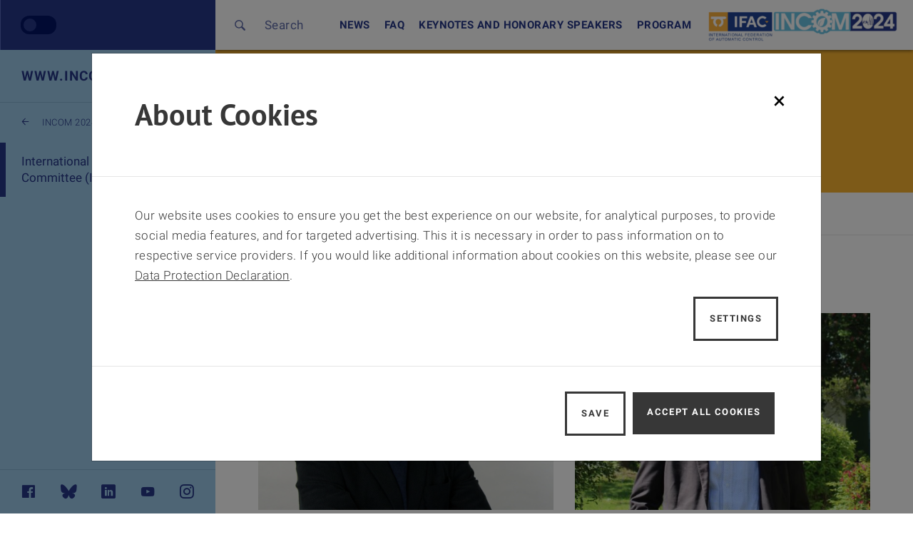

--- FILE ---
content_type: text/html; charset=UTF-8
request_url: https://www.incom2024.org/ipc/
body_size: 9670
content:
<!doctype html>
<html lang="en-US">
<head>
	<meta charset="UTF-8">
	<meta name="viewport" content="width=device-width, initial-scale=1">
	<link rel="profile" href="https://gmpg.org/xfn/11">
	
			<link rel="icon" type="image/png" sizes="32x32" href="https://www.incom2024.org/wp-content/themes/tublau/img/favicon-32x32.png">
		<link rel="icon" type="image/png" sizes="16x16" href="https://www.incom2024.org/wp-content/themes/tublau/img/favicon-16x16.png">
			<script>
		let vh = (window.innerHeight);
		let fvh = (window.innerHeight);
		document.documentElement.style.setProperty('--vh', `${vh}px`);
		document.documentElement.style.setProperty('--fvh', `${fvh}px`);
	</script>

	<title>International Program Committee (IPC) &#8211; INCOM 2024</title>
<meta name='robots' content='max-image-preview:large' />
	<style>img:is([sizes="auto" i], [sizes^="auto," i]) { contain-intrinsic-size: 3000px 1500px }</style>
	<link rel="alternate" hreflang="en" href="https://www.incom2024.org/ipc/" />
<link rel="alternate" hreflang="x-default" href="https://www.incom2024.org/ipc/" />
<link rel='stylesheet' id='wp-block-library-css' href='https://www.incom2024.org/wp-includes/css/dist/block-library/style.min.css?ver=6.8.1' media='all' />
<style id='classic-theme-styles-inline-css'>
/*! This file is auto-generated */
.wp-block-button__link{color:#fff;background-color:#32373c;border-radius:9999px;box-shadow:none;text-decoration:none;padding:calc(.667em + 2px) calc(1.333em + 2px);font-size:1.125em}.wp-block-file__button{background:#32373c;color:#fff;text-decoration:none}
</style>
<style id='global-styles-inline-css'>
:root{--wp--preset--aspect-ratio--square: 1;--wp--preset--aspect-ratio--4-3: 4/3;--wp--preset--aspect-ratio--3-4: 3/4;--wp--preset--aspect-ratio--3-2: 3/2;--wp--preset--aspect-ratio--2-3: 2/3;--wp--preset--aspect-ratio--16-9: 16/9;--wp--preset--aspect-ratio--9-16: 9/16;--wp--preset--color--black: #000000;--wp--preset--color--cyan-bluish-gray: #abb8c3;--wp--preset--color--white: #ffffff;--wp--preset--color--pale-pink: #f78da7;--wp--preset--color--vivid-red: #cf2e2e;--wp--preset--color--luminous-vivid-orange: #ff6900;--wp--preset--color--luminous-vivid-amber: #fcb900;--wp--preset--color--light-green-cyan: #7bdcb5;--wp--preset--color--vivid-green-cyan: #00d084;--wp--preset--color--pale-cyan-blue: #8ed1fc;--wp--preset--color--vivid-cyan-blue: #0693e3;--wp--preset--color--vivid-purple: #9b51e0;--wp--preset--gradient--vivid-cyan-blue-to-vivid-purple: linear-gradient(135deg,rgba(6,147,227,1) 0%,rgb(155,81,224) 100%);--wp--preset--gradient--light-green-cyan-to-vivid-green-cyan: linear-gradient(135deg,rgb(122,220,180) 0%,rgb(0,208,130) 100%);--wp--preset--gradient--luminous-vivid-amber-to-luminous-vivid-orange: linear-gradient(135deg,rgba(252,185,0,1) 0%,rgba(255,105,0,1) 100%);--wp--preset--gradient--luminous-vivid-orange-to-vivid-red: linear-gradient(135deg,rgba(255,105,0,1) 0%,rgb(207,46,46) 100%);--wp--preset--gradient--very-light-gray-to-cyan-bluish-gray: linear-gradient(135deg,rgb(238,238,238) 0%,rgb(169,184,195) 100%);--wp--preset--gradient--cool-to-warm-spectrum: linear-gradient(135deg,rgb(74,234,220) 0%,rgb(151,120,209) 20%,rgb(207,42,186) 40%,rgb(238,44,130) 60%,rgb(251,105,98) 80%,rgb(254,248,76) 100%);--wp--preset--gradient--blush-light-purple: linear-gradient(135deg,rgb(255,206,236) 0%,rgb(152,150,240) 100%);--wp--preset--gradient--blush-bordeaux: linear-gradient(135deg,rgb(254,205,165) 0%,rgb(254,45,45) 50%,rgb(107,0,62) 100%);--wp--preset--gradient--luminous-dusk: linear-gradient(135deg,rgb(255,203,112) 0%,rgb(199,81,192) 50%,rgb(65,88,208) 100%);--wp--preset--gradient--pale-ocean: linear-gradient(135deg,rgb(255,245,203) 0%,rgb(182,227,212) 50%,rgb(51,167,181) 100%);--wp--preset--gradient--electric-grass: linear-gradient(135deg,rgb(202,248,128) 0%,rgb(113,206,126) 100%);--wp--preset--gradient--midnight: linear-gradient(135deg,rgb(2,3,129) 0%,rgb(40,116,252) 100%);--wp--preset--font-size--small: 13px;--wp--preset--font-size--medium: 20px;--wp--preset--font-size--large: 36px;--wp--preset--font-size--x-large: 42px;--wp--preset--spacing--20: 0.44rem;--wp--preset--spacing--30: 0.67rem;--wp--preset--spacing--40: 1rem;--wp--preset--spacing--50: 1.5rem;--wp--preset--spacing--60: 2.25rem;--wp--preset--spacing--70: 3.38rem;--wp--preset--spacing--80: 5.06rem;--wp--preset--shadow--natural: 6px 6px 9px rgba(0, 0, 0, 0.2);--wp--preset--shadow--deep: 12px 12px 50px rgba(0, 0, 0, 0.4);--wp--preset--shadow--sharp: 6px 6px 0px rgba(0, 0, 0, 0.2);--wp--preset--shadow--outlined: 6px 6px 0px -3px rgba(255, 255, 255, 1), 6px 6px rgba(0, 0, 0, 1);--wp--preset--shadow--crisp: 6px 6px 0px rgba(0, 0, 0, 1);}:where(.is-layout-flex){gap: 0.5em;}:where(.is-layout-grid){gap: 0.5em;}body .is-layout-flex{display: flex;}.is-layout-flex{flex-wrap: wrap;align-items: center;}.is-layout-flex > :is(*, div){margin: 0;}body .is-layout-grid{display: grid;}.is-layout-grid > :is(*, div){margin: 0;}:where(.wp-block-columns.is-layout-flex){gap: 2em;}:where(.wp-block-columns.is-layout-grid){gap: 2em;}:where(.wp-block-post-template.is-layout-flex){gap: 1.25em;}:where(.wp-block-post-template.is-layout-grid){gap: 1.25em;}.has-black-color{color: var(--wp--preset--color--black) !important;}.has-cyan-bluish-gray-color{color: var(--wp--preset--color--cyan-bluish-gray) !important;}.has-white-color{color: var(--wp--preset--color--white) !important;}.has-pale-pink-color{color: var(--wp--preset--color--pale-pink) !important;}.has-vivid-red-color{color: var(--wp--preset--color--vivid-red) !important;}.has-luminous-vivid-orange-color{color: var(--wp--preset--color--luminous-vivid-orange) !important;}.has-luminous-vivid-amber-color{color: var(--wp--preset--color--luminous-vivid-amber) !important;}.has-light-green-cyan-color{color: var(--wp--preset--color--light-green-cyan) !important;}.has-vivid-green-cyan-color{color: var(--wp--preset--color--vivid-green-cyan) !important;}.has-pale-cyan-blue-color{color: var(--wp--preset--color--pale-cyan-blue) !important;}.has-vivid-cyan-blue-color{color: var(--wp--preset--color--vivid-cyan-blue) !important;}.has-vivid-purple-color{color: var(--wp--preset--color--vivid-purple) !important;}.has-black-background-color{background-color: var(--wp--preset--color--black) !important;}.has-cyan-bluish-gray-background-color{background-color: var(--wp--preset--color--cyan-bluish-gray) !important;}.has-white-background-color{background-color: var(--wp--preset--color--white) !important;}.has-pale-pink-background-color{background-color: var(--wp--preset--color--pale-pink) !important;}.has-vivid-red-background-color{background-color: var(--wp--preset--color--vivid-red) !important;}.has-luminous-vivid-orange-background-color{background-color: var(--wp--preset--color--luminous-vivid-orange) !important;}.has-luminous-vivid-amber-background-color{background-color: var(--wp--preset--color--luminous-vivid-amber) !important;}.has-light-green-cyan-background-color{background-color: var(--wp--preset--color--light-green-cyan) !important;}.has-vivid-green-cyan-background-color{background-color: var(--wp--preset--color--vivid-green-cyan) !important;}.has-pale-cyan-blue-background-color{background-color: var(--wp--preset--color--pale-cyan-blue) !important;}.has-vivid-cyan-blue-background-color{background-color: var(--wp--preset--color--vivid-cyan-blue) !important;}.has-vivid-purple-background-color{background-color: var(--wp--preset--color--vivid-purple) !important;}.has-black-border-color{border-color: var(--wp--preset--color--black) !important;}.has-cyan-bluish-gray-border-color{border-color: var(--wp--preset--color--cyan-bluish-gray) !important;}.has-white-border-color{border-color: var(--wp--preset--color--white) !important;}.has-pale-pink-border-color{border-color: var(--wp--preset--color--pale-pink) !important;}.has-vivid-red-border-color{border-color: var(--wp--preset--color--vivid-red) !important;}.has-luminous-vivid-orange-border-color{border-color: var(--wp--preset--color--luminous-vivid-orange) !important;}.has-luminous-vivid-amber-border-color{border-color: var(--wp--preset--color--luminous-vivid-amber) !important;}.has-light-green-cyan-border-color{border-color: var(--wp--preset--color--light-green-cyan) !important;}.has-vivid-green-cyan-border-color{border-color: var(--wp--preset--color--vivid-green-cyan) !important;}.has-pale-cyan-blue-border-color{border-color: var(--wp--preset--color--pale-cyan-blue) !important;}.has-vivid-cyan-blue-border-color{border-color: var(--wp--preset--color--vivid-cyan-blue) !important;}.has-vivid-purple-border-color{border-color: var(--wp--preset--color--vivid-purple) !important;}.has-vivid-cyan-blue-to-vivid-purple-gradient-background{background: var(--wp--preset--gradient--vivid-cyan-blue-to-vivid-purple) !important;}.has-light-green-cyan-to-vivid-green-cyan-gradient-background{background: var(--wp--preset--gradient--light-green-cyan-to-vivid-green-cyan) !important;}.has-luminous-vivid-amber-to-luminous-vivid-orange-gradient-background{background: var(--wp--preset--gradient--luminous-vivid-amber-to-luminous-vivid-orange) !important;}.has-luminous-vivid-orange-to-vivid-red-gradient-background{background: var(--wp--preset--gradient--luminous-vivid-orange-to-vivid-red) !important;}.has-very-light-gray-to-cyan-bluish-gray-gradient-background{background: var(--wp--preset--gradient--very-light-gray-to-cyan-bluish-gray) !important;}.has-cool-to-warm-spectrum-gradient-background{background: var(--wp--preset--gradient--cool-to-warm-spectrum) !important;}.has-blush-light-purple-gradient-background{background: var(--wp--preset--gradient--blush-light-purple) !important;}.has-blush-bordeaux-gradient-background{background: var(--wp--preset--gradient--blush-bordeaux) !important;}.has-luminous-dusk-gradient-background{background: var(--wp--preset--gradient--luminous-dusk) !important;}.has-pale-ocean-gradient-background{background: var(--wp--preset--gradient--pale-ocean) !important;}.has-electric-grass-gradient-background{background: var(--wp--preset--gradient--electric-grass) !important;}.has-midnight-gradient-background{background: var(--wp--preset--gradient--midnight) !important;}.has-small-font-size{font-size: var(--wp--preset--font-size--small) !important;}.has-medium-font-size{font-size: var(--wp--preset--font-size--medium) !important;}.has-large-font-size{font-size: var(--wp--preset--font-size--large) !important;}.has-x-large-font-size{font-size: var(--wp--preset--font-size--x-large) !important;}
:where(.wp-block-post-template.is-layout-flex){gap: 1.25em;}:where(.wp-block-post-template.is-layout-grid){gap: 1.25em;}
:where(.wp-block-columns.is-layout-flex){gap: 2em;}:where(.wp-block-columns.is-layout-grid){gap: 2em;}
:root :where(.wp-block-pullquote){font-size: 1.5em;line-height: 1.6;}
</style>
<link rel='stylesheet' id='contact-form-7-css' href='https://www.incom2024.org/wp-content/plugins/contact-form-7/includes/css/styles.css?ver=6.1.4' media='all' />
<link rel='stylesheet' id='VendorCSS-css' href='https://www.incom2024.org/wp-content/themes/tublau/css/vendor/vendor.min.css' media='all' />
<link rel='stylesheet' id='customCSS-css' href='https://www.incom2024.org/wp-content/themes/tublau/css/main.min.css?ver=1.1.21' media='all' />
<link rel='stylesheet' id='colorCSS-css' href='https://www.incom2024.org/wp-content/themes/tublau/css/color.css.php?ver=1.1.21' media='all' />
<link rel="https://api.w.org/" href="https://www.incom2024.org/wp-json/" /><link rel="alternate" title="JSON" type="application/json" href="https://www.incom2024.org/wp-json/wp/v2/pages/409" /><link rel="EditURI" type="application/rsd+xml" title="RSD" href="https://www.incom2024.org/xmlrpc.php?rsd" />
<meta name="generator" content="WordPress 6.8.1" />
<link rel="canonical" href="https://www.incom2024.org/ipc/" />
<link rel='shortlink' href='https://www.incom2024.org/?p=409' />
<meta name="generator" content="WPML ver:4.8.6 stt:1;" />
<script>window.site_url = "https://www.incom2024.org";</script><script>window.SITE_ID = "ee4bca";</script></head>

<body class="wp-singular page-template-default page page-id-409 wp-theme-tublau no-sidebar">

<ul id="skip-links" class="skip-links skip-links--header">
	<li>
		<a accesskey="1" tabindex="11" href="#sections">
			<span class="upper">Skip to content</span>
			<span aria-hidden="true">&nbsp;(Accesskey: 1)</span>
		</a>
	</li>
	<li>
		<a accesskey="2" tabindex="12" href="#siteMenu">
			<span class="upper">Skip to navigation</span>
			<span aria-hidden="true">&nbsp;(Accesskey: 2)</span>
		</a>
	</li>
	<li>
		<a id="skip-to-search" tabindex="13" accesskey="7" href="#">
			<span class="upper">Skip to search</span>
			<span aria-hidden="true">&nbsp;(Accesskey: 7)</span>
		</a>
	</li>
</ul>
<div id="siteMenu" class="sideMenu menuGB"> <!-- nope mobileIsOpen -->
	<div class="scrollbar">
		<div class="siteMenuHeader">
			<a class="menuFont" href="https://www.incom2024.org">
				www.incom2024.org			</a>
		</div>

					<div class="siteMenuBack">
				<a class="menuFont" href="https://www.incom2024.org">
					<svg xmlns="http://www.w3.org/2000/svg" xmlns:xlink="http://www.w3.org/1999/xlink" version="1.1" viewBox="-10 0 1034 1024">
					<g transform="matrix(1 0 0 -1 0 960)">
					<path fill="currentColor"
					d="M964 448q0 -18 -15 -33t-33 -15h-699l307 -325q14 -14 13 -33.5t-19 -33.5q-14 -13 -33.5 -13t-32.5 13l-380 410q-9 13 -11 30t11 30l380 404q13 13 32.5 13t33.5 -13q14 -9 17 -28t-11 -33l-307 -325h699q18 0 33 -15t15 -33v0z" />
					</g>
					</svg>
					<span class="sr-only">Zurück zur letzten Ebene</span>
					INCOM 2024				</a>
			</div>
						<div class="currentItem menuGB menuFont">
				International Program Committee (IPC)	
			</div>
					
		<div class="siteMenuSiblings">
					</div>
	</div> <!-- scrollbar -->
	<div class="smIcons">
		<ul>
					<li class="fb">
				<a class="menuFont" href="https://www.facebook.com/tuwien/" title="TU Wien at Facebook" target="_blank"><span class="sr-only">Facebook</span></a>
			</li>
						<li class="bluesky">
				<a class="menuFont" href="https://bsky.app/profile/tuwien.at" title="TU Wien at Bluesky" target="_blank"><span class="sr-only">Bluesky</span></a>
			</li>
    					<li class="linkedin">
				<a class="menuFont" href="https://www.linkedin.com/school/tuwien" title="TU Wien at LinkedIn" target="_blank"><span class="sr-only">LinkedIn</span></a>
			</li>
    					<li class="youtube">
				<a class="menuFont" href="https://www.youtube.com/user/tuwienprmedia/" title="TU Wien at Youtube" target="_blank"><span class="sr-only">YouTube</span></a>
			</li>
						<li class="instagram">
				<a class="menuFont" href="https://www.instagram.com/tu_wien/" title="TU Wien at Instagram" target="_blank"><span class="sr-only">Instagram</span></a>
			</li>
    		      </ul>
	</div>
</div>
<div id="page" class="site">
	<header id="mainHeader">
		<div class="mainHeaderLeft">
			<div class="desktop show-for-large">
									<div class="lang none" aria-label="Switch not available" >
						<span>
						</span>
					</div>
								</div>
			<div class="mobile hide-for-large">
				<button class="mainHeaderMobileOpener">
					<span class="sr-only">Seitennavigation öffnen</span>
					<span class="mainHeaderMobileOpenerLine1"></span>
					<span class="mainHeaderMobileOpenerLine2"></span>
					<span class="mainHeaderMobileOpenerLine3"></span>
				</button>
									<div class="lang none" aria-label="Switch not available" >
						<span>
						</span>
					</div>
								</div>
		</div>
		<div class="mainHeaderRight">
			<div class="searchC">
				<a class="search" href="#">
					<svg class="lupe" xmlns="http://www.w3.org/2000/svg" xmlns:xlink="http://www.w3.org/1999/xlink" version="1.1" viewBox="-10 0 1034 1024">
						<g transform="matrix(1 0 0 -1 0 960)">
							<path fill="#595959"
							d="M602 358q-38 -39 -87 -58t-99.5 -19t-99.5 19t-87 58q-39 38 -58 87t-19 99.5t19 99.5t58 87q38 39 87 58t99.5 19t99.5 -19t87 -58q39 -38 58 -87t19 -99.5t-19 -99.5t-58 -87zM663 797q-52 52 -117 78q-66 26 -133.5 26t-132.5 -26t-117 -78t-78 -117t-26 -132.5
							t26 -133.5q26 -65 78 -117q45 -45 102 -71q56 -25 116.5 -31t120.5 9t112 51q0 -9 7 -18t11 -18l199 -199q23 -22 54.5 -22t54.5 22q22 23 22 54.5t-22 54.5l-199 199q-9 9 -18 13.5t-18 4.5q36 52 52 111q15 59 10 119t-31 117t-73 104v0z" />
						</g>
					</svg>
					<svg class="close" xmlns="http://www.w3.org/2000/svg" viewBox="0 0 384 512"><path d="M231.6 256l130.1-130.1c4.7-4.7 4.7-12.3 0-17l-22.6-22.6c-4.7-4.7-12.3-4.7-17 0L192 216.4 61.9 86.3c-4.7-4.7-12.3-4.7-17 0l-22.6 22.6c-4.7 4.7-4.7 12.3 0 17L152.4 256 22.3 386.1c-4.7 4.7-4.7 12.3 0 17l22.6 22.6c4.7 4.7 12.3 4.7 17 0L192 295.6l130.1 130.1c4.7 4.7 12.3 4.7 17 0l22.6-22.6c4.7-4.7 4.7-12.3 0-17L231.6 256z"/></svg>
					<span class="text"> Search</span>
				</a>
				<div class="search-input-container" >
					<form data-template="searchform" class="mb-center " action="https://www.incom2024.org/" data-submit-action="return startSearch(application, view, this, options);">
												<input aria-label="search" minlength="2" autocomplete="off" class="mb-query bb" name="s" type="search" placeholder="Suchbegriff hier eingeben" value="">
						<input class="btn" aria-label="Search" type="submit" value="Search">
					</form>
				</div>
	    	</div>
			<div class="mul">
			<ul class="mainHeaderNav"><li class="page_item"><a target="_self" href="https://www.incom2024.org/news/">News</a></li><li class="page_item"><a target="_self" href="https://www.incom2024.org/faq/">FAQ</a></li><li class="page_item"><a target="_self" href="https://www.incom2024.org/keynotes/">Keynotes and Honorary Speakers</a></li><li class="page_item"><a target="_self" href="https://www.incom2024.org/program/">Program</a></li><li class="page_item"><a target="_self" href="https://www.incom2024.org/preparation/">Preparation for the conference</a></li><li class="page_item"><a target="_self" href="https://www.incom2024.org/venue/">Conference Venues</a></li><li class="page_item"><a target="_self" href="https://www.incom2024.org/publications/">Publications</a></li><li class="page_item"><a target="_self" href="https://www.incom2024.org/vienna/">About Vienna</a></li><li class="page_item"><a target="_self" href="https://www.incom2024.org/noc/">National Organization Committee (NOC)</a></li><li class="page_item"><a target="_self" href="https://www.incom2024.org/ipc/">International Program Committee (IPC)</a></li><li class="page_item"><a target="_self" href="https://www.incom2024.org/technical-associate-editors-tae/">Technical Associate Editors (TAE)</a></li><li class="page_item"><a target="_self" href="https://www.incom2024.org/cfp/">Call for Papers</a></li><li class="page_item"><a target="_self" href="https://www.incom2024.org/phd-workshop/">PhD Workshop</a></li><li class="page_item"><a target="_self" href="https://www.incom2024.org/data-challenge/">Data Challenge</a></li><li class="page_item"><a target="_self" href="https://www.incom2024.org/sponsoring/">Sponsoring</a></li><li class="page_item"><a target="_self" href="https://www.incom2024.org/registration/">Registration</a></li></ul>				<div class="mainHeaderLogo">
												<a tabindex="10" class="logo-wrapper custom-logo  aria-current="page" accesskey="0" href="https://www.incom2024.org/">
							<span class="sr-only">Back to the homepage</span>
														<img style="width: auto;" src="https://www.incom2024.org/wp-content/uploads/2023/04/incom-ifac-logo-final-400x68.png" alt="INCOM 2024 und IFAC Logos" id="tuw-logo-custom" >
													</a>
										</div>
			</div>
		</div>
		<nav class="nav-primary">
					</nav>
	</header>
	<div id="mainContent"> <!--  -->
	

<section class="mainhl">
	<!-- <div class="grid-container fluid"> -->
		<div class="cont sectionContainer">
			<h1 class="white bold">International Program Committee (IPC)</h1>
		</div>
	<!-- </div> -->
</section>
<section class="breadcrumpContainer sectionContainer" > <!-- data-sticky data-margin-top="0" -->
    <div class="inner">
        <div class="breadcrumbs" itemscope itemtype="http://schema.org/BreadcrumbList"><span itemprop="itemListElement" itemscope itemtype="http://schema.org/ListItem"><a class="breadcrumbs__link" href="https://www.incom2024.org/" itemprop="item"><span itemprop="name"><img alt="INCOM 2024 Logo" class="home" src="https://www.incom2024.org/wp-content/uploads/2023/04/final-logo.png">INCOM 2024</span></a><meta itemprop="position" content="1" /></span><span class="breadcrumbs__separator"> / </span><span class="breadcrumbs__current">International Program Committee (IPC)</span></div><!-- .breadcrumbs -->    </div>
</section>


<!-- <div class="grid-container fluid">
  <div class="grid-x grid-margin-x">
    <div class="cell small-4">cell</div>
    <div class="cell small-4">cell</div>
    <div class="cell small-4">cell</div>
  </div>
</div> -->

<!-- 

<div class="breadcrump" id="breadcrump">
    <nav aria-label="Sie sind hier: ">
        
            <ol itemscope="" itemtype="http://schema.org/BreadcrumbList">
                            
                    <li itemprop="itemListElement" itemscope="" itemtype="http://schema.org/ListItem">
                        <a href="/forschung">
                            <span itemprop="name">Forschung</span>
                        </a>
                        <span class="separator" aria-hidden="true">/</span>
                        <meta itemprop="position" content="1">
                    </li>
                    
                
        
            
            
                    <li itemprop="itemListElement" itemscope="" itemtype="http://schema.org/ListItem">
                        <span itemprop="name" class="active" aria-current="page">Profil</span>
                        <span class="separator" aria-hidden="true">/</span>
                        <meta itemprop="position" content="2">
                    </li>
                        
                
            </ol>
        
    </nav>
</div> -->
		<div class="sectionContainer" id="sections">
			<div class="grid-x">

				<div class="cell xxxlarge-12">

					<div class="sections">
						<h1>International Program Committee (IPC)</h1><section class="teasers" id="jumper1">
	<div class="grid-x grid-margin-x">
					<div class="cell medium-6 large-6 xxxlarge-4" >
										<div class="card">
												<div class="imgCont">
							<div class="imgContInner">
								<img src="https://www.incom2024.org/wp-content/uploads/2024/07/csm-2021-10-lieferketten-050c054805-500x333.png" alt="Dmitry Ivanov">
							</div>
						</div>
						
					<div class="copyContent">
													<h2 class="head">Prof. Dr. Dr. habil. Dmitry Ivanov (DE)</h2>
															<div class="body"><h4>IPC Chair | <strong>Berlin School of Economics and Law (HWR Berlin)</strong></h4>
</div>
													</div>
											</div>
									</div>
						<div class="cell medium-6 large-6 xxxlarge-4" >
										<div class="card">
												<div class="imgCont">
							<div class="imgContInner">
								<img src="https://www.incom2024.org/wp-content/uploads/2023/07/benoit-iung-1-500x333.jpg" alt="Photo of Benoit Iung">
							</div>
						</div>
						
					<div class="copyContent">
													<h2 class="head">Prof. Benoit Iung (FR) </h2>
															<div class="body"><h4>IPC Co-Chair | <strong>Lorraine University</strong></h4>
</div>
													</div>
											</div>
									</div>
						<div class="cell medium-6 large-6 xxxlarge-4" >
										<div class="card">
												<div class="imgCont">
							<div class="imgContInner">
								<img src="https://www.incom2024.org/wp-content/uploads/2023/09/daniel-valtiner-2-500x333.png" alt="Daniel Valtiner">
							</div>
						</div>
						
					<div class="copyContent">
													<h2 class="head">Dr. Daniel Valtiner (AT)</h2>
															<div class="body"><h4>IPC Vice-Chair from Industry | <strong>Infineon Technologies Austria AG</strong></h4>
</div>
													</div>
											</div>
									</div>
				</div>
</section>

<section class="tabelle" id="jumper2">

<table aria-describedby="tabledesc2" class="nonstriped"><caption id="tabledesc2" class="sr-only"></caption><tbody><tr><td>Fazel Ansari (AT)</td><td>Oleg Gusikhin (US)</td><td>Carlos&nbsp;Eduardo Pereira&nbsp;(BR)</td></tr><tr><td>Julia Arlinghaus (DE)</td><td>Eric&nbsp;Grosse (DE)</td><td>Francois Peres&nbsp;(FR)</td></tr><tr><td>Aitor Arnaiz (ES)</td><td>Franz Haas (AT)
</td><td>Andreas Pichler (AT) 
</td></tr><tr><td>Armand Baboli&nbsp;(FR)</td><td>Simon Harst (DE)
</td><td>Rudolf Pichler (AT)</td></tr><tr><td>Natalia Bakhtadze&nbsp;(RU)</td><td>Michael Henke (DE) </td><td>Roberto Pinto&nbsp;(IT)</td></tr><tr><td>Zbigniew Banaszak&nbsp;(PL)</td><td>Ali Hessami (UK)
</td><td>Li Qing (CN)</td></tr><tr><td>Ahmad Barari&nbsp;(CA)</td><td>René Hofmann (AT)
</td><td>Ricardo Rabelo (BR)</td></tr><tr><td>Olga Battaïa&nbsp;(FR)</td><td>Steffen Ihlenfeldt (DE)</td><td>Erwin Rauch (IT)</td></tr><tr><td>Daria Battini (IT)</td><td>Benoît Iung&nbsp;(FR)</td><td>Oliver Riedel (DE)
</td></tr><tr><td>Lyes Benyoucef&nbsp;(FR)</td><td>Dmitry Ivanov&nbsp;(DE)</td><td>Evren Sahin (FR)</td></tr><tr><td>Friedrich Bleicher (AT) </td><td>Stefan Jakubek (AT)</td><td>Benjamin Schleich (DE) </td></tr><tr><td>Theodor Borangiu&nbsp;(RO)</td><td>Ricardo Jardim-Goncalves&nbsp;(PT)</td><td>Sebastian Schlund&nbsp;(AT)</td></tr><tr><td>Mathias Brandstötter (AT)</td><td>Dimitris Kiritsis (CH)</td><td>Ulrich Seidenberg (DE)</td></tr><tr><td>Robert Brennan&nbsp;(CA)</td><td>Bálint Kiss (HU)</td><td>Suresh Sethi (US)</td></tr><tr><td>Johannes Buyel (AT) </td><td>Lenny Koh (UK)</td><td>Fabio Sgarbossa&nbsp;(NO)</td></tr><tr><td>Luis&nbsp;M. Camarinha-Matos&nbsp; (PT)</td><td>Peter Kopacek (AT)</td><td>Wilfried Sihn&nbsp;(AT)</td></tr><tr><td>Jason Choi (UK)</td><td>Peter Korondi (HU)</td><td>José&nbsp;Reinaldo Silva (BR)</td></tr><tr><td>George&nbsp;	Chryssolouris (GR)</td><td>Gabriele Kotsis (AT)</td><td>Alexander&nbsp;Smirnov&nbsp;(RU)</td></tr><tr><td>Donatella Corti (CH) </td><td>Karl Kruusamäe (EE)
</td><td>Boris Sokolov (RU) 
</td></tr><tr><td>Xavier Delorme (FR)</td><td>Wilfried Kubinger (AT)</td><td>Kathryn&nbsp;E. Stecke (US)</td></tr><tr><td>Jochen Deuse (AU) 
</td><td>Bernd Kuhlenkötter (DE) </td><td>Gabor Sziebig (NR)</td></tr><tr><td>Christian Diedrich (DE)
</td><td>Andrew Kusiak&nbsp;(US)</td><td>Janusz Szpytko&nbsp;(PL)</td></tr><tr><td>Franz Dietrich (DE)</td><td>Jay Lee&nbsp;(US)</td><td>Shozo Takata (JP) </td></tr><tr><td>Alexandre Dolgui (FR)</td><td>Eric Luters (NL) </td><td>Sebastian Thiede (NL)</td></tr><tr><td>Schahram Dustdar (AT)</td><td>Marco Macchi&nbsp;(IT)</td><td>Manoj K Tiwari (IN)</td></tr><tr><td>Eva Eggeling (AT) 
</td><td>Kurt Matyas (AT)
</td><td>Fernando Torres&nbsp;(ES)</td></tr><tr><td>Stefanie Elgeti (AT)</td><td>István Mezgár&nbsp;(HU)</td><td>Damien Trentesaux&nbsp;(FR)</td></tr><tr><td>Christos Emmanouilidis&nbsp;(UK)</td><td>Florian Michahelles (AT)
</td><td>Marcos&nbsp;de&nbsp;Sales&nbsp;Guerra Tsuzuki&nbsp; (BR)</td></tr><tr><td>John Ahmet Erkoyuncu (UK)</td><td>Arturo Molina&nbsp;(MX)</td><td>Yasushi Umeda&nbsp;(JP)</td></tr><tr><td>Selim Erol (AT)</td><td>László Monostori&nbsp;(HU)</td><td>József Váncza&nbsp;(HU)</td></tr><tr><td>Florin&nbsp;Gheorghe Filip (RO)</td><td>Dimitris Mourtzis (GR)</td><td>François Vernadat&nbsp;(FR)</td></tr><tr><td>Olga Fink (CH)</td><td>Inka Müller (DE)
</td><td>Lihui Wang (SE)</td></tr><tr><td>Emmanuel Francalanza (MT) </td><td>Aydin Nassehi (UK)</td><td>Georg Weichhart (AT)</td></tr><tr><td>Enzo&nbsp;Morosini Frazzon (BR)</td><td>Ovidiu Noran&nbsp;(AU)</td><td>Robert Weidner (AT)</td></tr><tr><td>Michael&nbsp;Freitag&nbsp;(DE)</td><td>Angel Ortiz&nbsp;(ES)</td><td>Marek Zaremba (CA)</td></tr><tr><td>Georg Frey (DE)</td><td>Antonio Padovano (IT)
</td><td>Alois Zoitl (AT)</td></tr><tr><td>Robert Gao (US)
</td><td>Herve Panetto (FR)</td><td>Detlef Zuehlke (DE)</td></tr><tr><td>Detlef Gerhard (DE) </td><td>Ajith Kumar Parlikad (UK)</td><td></td></tr><tr><td>Manfred Grafinger (AT)</td><td>Anatol Pashkevich (FR)</td><td></td></tr></tbody></table></section>
<section class="text" id="jumper3">
	<p><strong>Sponsoring IFAC’s Coordinating Committee (CC) and Technical Committees (TC)</strong></p>
<p>&nbsp;</p>
<p>The following IFAC’s Coordinating Committee (CC) and Technical Committees (TC) sponsor INCOM 2024.</p>
<p><strong> </strong></p>
<p>Main Sponsoring CC: <a href="https://tc.ifac-control.org/5" target="_blank" rel="noopener">CC 5. Cyber-Physical Manufacturing Enterprises</a></p>
<p>Main sponsoring TCs:</p>
<ul>
<li>TC 5.1. Manufacturing Plant Control</li>
<li>TC 5.2. Management and Control in Manufacturing and Logistics</li>
<li>TC 5.3. Integration and Interoperability of Enterprise Systems (I2ES)</li>
<li>TC 5.4. Large Scale Complex Systems</li>
</ul>
</section>					</div>
				</div>
				
			</div>
		</div>
	</div> <!-- #mainContent -->
<footer class="content-info">
	<div class="footerSitemap sectionContainer">
        <ul class="footerMenu"><li class="page_item page-item-35"><h2><a href="https://www.incom2024.org/news/">News</a></h2></li>
<li class="page_item page-item-1290"><h2><a href="https://www.incom2024.org/faq/">FAQ</a></h2></li>
<li class="page_item page-item-375"><h2><a href="https://www.incom2024.org/keynotes/">Keynotes and Honorary Speakers</a></h2></li>
<li class="page_item page-item-1198"><h2><a href="https://www.incom2024.org/program/">Program</a></h2></li>
<li class="page_item page-item-1348"><h2><a href="https://www.incom2024.org/preparation/">Preparation for the conference</a></h2></li>
<li class="page_item page-item-260 page_item_has_children"><h2><a href="https://www.incom2024.org/venue/">Conference Venues</a></h2>
<ul class='children'>
	<li class="page_item page-item-718"><a href="https://www.incom2024.org/venue/welcome-reception/">Welcome Reception</a></li>
	<li class="page_item page-item-720"><a href="https://www.incom2024.org/venue/gala-dinner/">Gala Dinner</a></li>
</ul>
</li>
<li class="page_item page-item-1419"><h2><a href="https://www.incom2024.org/publications/">Publications</a></h2></li>
<li class="page_item page-item-726 page_item_has_children"><h2><a href="https://www.incom2024.org/vienna/">About Vienna</a></h2>
<ul class='children'>
	<li class="page_item page-item-128"><a href="https://www.incom2024.org/vienna/accommodation/">Accommodation</a></li>
	<li class="page_item page-item-754"><a href="https://www.incom2024.org/vienna/tu-wien-technology-for-people/">TU Wien – Technology for People</a></li>
	<li class="page_item page-item-981"><a href="https://www.incom2024.org/vienna/fraunhofer-austria/">Fraunhofer Austria</a></li>
</ul>
</li>
<li class="page_item page-item-90"><h2><a href="https://www.incom2024.org/noc/">National Organization Committee (NOC)</a></h2></li>
<li class="page_item page-item-409 current_page_item"><h2><a href="https://www.incom2024.org/ipc/" aria-current="page">International Program Committee (IPC)</a></h2></li>
<li class="page_item page-item-1017"><h2><a href="https://www.incom2024.org/technical-associate-editors-tae/">Technical Associate Editors (TAE)</a></h2></li>
<li class="page_item page-item-85 page_item_has_children"><h2><a href="https://www.incom2024.org/cfp/">Call for Papers</a></h2>
<ul class='children'>
	<li class="page_item page-item-395"><a href="https://www.incom2024.org/cfp/sessions/">Sessions</a></li>
	<li class="page_item page-item-369"><a href="https://www.incom2024.org/cfp/young-author-award/">Young Author Award</a></li>
</ul>
</li>
<li class="page_item page-item-967"><h2><a href="https://www.incom2024.org/phd-workshop/">PhD Workshop</a></h2></li>
<li class="page_item page-item-1154"><h2><a href="https://www.incom2024.org/data-challenge/">Data Challenge</a></h2></li>
<li class="page_item page-item-432 page_item_has_children"><h2><a href="https://www.incom2024.org/sponsoring/">Sponsoring</a></h2>
<ul class='children'>
	<li class="page_item page-item-538"><a href="https://www.incom2024.org/sponsoring/ifac-foundation/">IFAC Foundation</a></li>
</ul>
</li>
<li class="page_item page-item-1023"><h2><a href="https://www.incom2024.org/registration/">Registration</a></h2></li>
</ul>	</div>
    	<div class="footerImprint" id="footer-imprint">
		<p class="footerImprintText">©&nbsp;TU&nbsp;Wien&nbsp;<span class="pageid">#409</span></p>
        <ul class="footerLegal">
			<li class="page_item"><a target="_blank" href="http://tuwien.at/en/imprint">Legal Notice</a></li><li class="page_item"><a target="_blank" href="https://www.tuwien.at/en/plesk-accessibility-declaration">Accessibility Declaration</a></li><li class="page_item"><a target="_blank" href="http://tuwien.at/en/privacy-policy">Data Protection Information</a></li>			<li class="page_item"><a class="openCookieSettings" href="#">Cookie Settings</a></li>
        </ul>
	</div>
</footer>

<div class="darken"></div>


<div class="cookiemodal" id="cookiemodal">
	<div class="darken"></div>
	<div class="content">
		<div class="close">
			<button type="button" class="x" aria-label="Schließen">
	            <span aria-hidden="true">×</span>
	        </button>
		</div>
		<div class="modal-header">
			<h2>About Cookies</h2>
		</div>
		<div class="modal-body">
			<p>
                Our website uses cookies to ensure you get the best experience on our website, for analytical purposes, to provide social media features, and for targeted advertising. This it is necessary in order to pass information on to respective service providers. If you would like additional information about cookies on this website, please see our <a href="https://www.tuwien.at/en/privacy-policy">Data Protection Declaration</a>.            </p>
			<button class="btn btn-form btn-inverted openSettings" type="button">Settings</button>
            <ul class="acc collapse">
                <li class="card">
                    <div class="card-header">
                        <a id="cookie-mandatory" href="" class="collapsed" data-toggle="collapse" data-target="#cookieman-acco-mandatory" role="button" aria-expanded="false">Mandatory                        </a>
                        <input id="mandatory" class="float-right mr-5 mt-1" type="checkbox" name="mandatory" checked="checked" disabled="disabled">
                        <label for="mandatory" class="sr-only">Mandatory cookies: name is in the first column, purpose in the second, lifetime in the third, type in the fourth, provider in the fifth</label>
                    </div>
                    <div id="cookie-acco-mandatory" class="card-body collapse" style="">
                        <p id="mandatory-info">These cookies are required to help our website run smoothly.</p>
                        <div class="table-scroll">
                            <table class="table table-hover table-sm" aria-labelledby="cookie-mandatory" aria-describedby="mandatory-info">
                                <thead>
                                    <tr>
                                        <th scope="col">Name</th>
                                        <th scope="col">Purpose</th>
                                        <th scope="col">Lifetime</th>
                                        <th scope="col">Type</th>
                                        <th scope="col">Provider</th>
                                    </tr>
                                </thead>
                                <tbody>
                                    <tr>
                                        <td>wordpress_test_cookie</td>
                                        <td>Testing-Cookie to check whether cookies are allowed.</td>
                                        <td>1 Year</td>
                                        <td>HTTP</td>
                                        <td>Homepage TUW</td>
                                    </tr>
                                    <tr>
                                        <td>PHPSESSID</td>
                                        <td>Used by WordPress to retain the state of your current user session for all page requests.</td>
                                        <td>Session</td>
                                        <td>HTTP</td>
                                        <td>Homepage TUW</td>
                                    </tr>
                                    <tr>
                                        <td>wordpress_logged_in_{hash}</td>
                                        <td>Used by Wordpress to keep users logged in. {hash} represents an unique user token.</td>
                                        <td>1 Year</td>
                                        <td>HTTP</td>
                                        <td>Homepage TUW</td>
                                    </tr>
                                    <tr>
                                        <td>wp-settings-time-{id}</td>
                                        <td>Used to customize your view of admin interface, and possibly also the main site interface.</td>
                                        <td>1 Year</td>
                                        <td>HTTP</td>
                                        <td>Homepage TUW</td>
                                    </tr>
                                    <tr>
                                        <td>wordpress_sec_{hash}</td>
                                        <td>This cookie is used to store your authentication details. Its use is limited to the admin console area. {hash} represents an unique user token.</td>
                                        <td>1 Year</td>
                                        <td>HTTP</td>
                                        <td>Homepage TUW</td>
                                    </tr>
                                    <tr>
                                        <td>wp-settings-{id}</td>
                                        <td>Used to customize your view of admin interface, and possibly also the main site interface.</td>
                                        <td>1 Year</td>
                                        <td>HTTP</td>
                                        <td>Homepage TUW</td>
                                    </tr>
                                                                                <tr>
                                                <td>wp-wpml_current_language</td>
                                                <td>Stores the current language. This cookie is enabled by default on sites that use the Language filtering for AJAX operations feature.</td>
                                                <td>1 Day</td>
                                                <td>HTTP</td>
                                                <td>Homepage TUW</td>
                                            </tr>
                                            <tr>
                                                <td>wp-wpml_current_admin_language_{hash}</td>
                                                <td>Stores the current WordPress administration area language. {hash} represents an unique user token.</td>
                                                <td>1 Day</td>
                                                <td>HTTP</td>
                                                <td>Homepage TUW</td>
                                            </tr>
                                                                                <tr>
                                        <td>CookieConsent_ee4bca</td>
                                        <td>Saves your settings for the use of cookies on this website.</td>
                                        <td>1 Year</td>
                                        <td>HTML</td>
                                        <td>Homepage TUW</td>
                                    </tr>
                                </tbody>
                            </table>
                        </div>
                    </div>
                </li>
                <li class="card">
                    <div class="card-header">
                        <a id="cookie-statistics" href="" class="collapsed" data-toggle="collapse" data-target="#cookieman-acco-statistics" role="button" aria-expanded="false">
                            Web statistics                        </a>
                        <input id="statistics" class="float-right mr-5 mt-1" type="checkbox" name="statistics" >
                        <label for="statistics" class="sr-only">Web statistics cookies: name is in the first column, purpose in the second, lifetime in the third, type in the fourth, provider in the fifth</label>
                    </div>
                    <div id="cookie-acco-statistics" class="card-body collapse" style="">
                        <p id="statistics-info">These cookies help us to continuously improve our services and adapt our website to your needs. We statistically evaluate the pseudonymized data collected from our website.</p>
                        <div class="table-scroll">
                            <table class="table table-hover table-sm" aria-labelledby="cookie-statistics" aria-describedby="statistics-info">
                                <thead>
                                    <tr>
                                        <th scope="col">Name</th>
                                        <th scope="col">Purpose</th>
                                        <th scope="col">Lifetime</th>
                                        <th scope="col">Type</th>
                                        <th scope="col">Provider</th>
                                    </tr>
                                </thead>
                                <tbody>
                                    <tr attr-cid="_pk_id">
                                        <td>_pk_id.136.4e67</td>
                                        <td>Used to store a few details about the user such as the unique visitor ID.</td>
                                        <td>13 months</td>
                                        <td>HTML</td>
                                        <td>Matomo TUW</td>
                                    </tr>
                                    <tr attr-cid="_pk_ref">
                                        <td>_pk_ref</td>
                                        <td>Is used to store the information of the users home website.</td>
                                        <td>6 months</td>
                                        <td>HTML</td>
                                        <td>Matomo TUW</td>
                                    </tr>
                                    <tr attr-cid="_pk_ses">
                                        <td>_pk_ses.136.4e67</td>
                                        <td>Is needed to store temporary data of the visit.</td>
                                        <td>30 minutes</td>
                                        <td>HTML</td>
                                        <td>Matomo TUW</td>
                                    </tr>
                                </tbody>
                            </table>
                        </div>
                    </div>
                </li>
                            </ul>
		</div>
		<div class="modal-footer">
            <button class="save btn btn-form btn-inverted">
                Save            </button>
            <button class="saveall btn btn-form">
                Accept all cookies            </button>
        </div>
	</div>
</div>
</div><!-- #page -->
<script type="speculationrules">
{"prefetch":[{"source":"document","where":{"and":[{"href_matches":"\/*"},{"not":{"href_matches":["\/wp-*.php","\/wp-admin\/*","\/wp-content\/uploads\/*","\/wp-content\/*","\/wp-content\/plugins\/*","\/wp-content\/themes\/tublau\/*","\/*\\?(.+)"]}},{"not":{"selector_matches":"a[rel~=\"nofollow\"]"}},{"not":{"selector_matches":".no-prefetch, .no-prefetch a"}}]},"eagerness":"conservative"}]}
</script>
<script src="https://www.incom2024.org/wp-content/themes/tublau/js/vendor/vendor.js" id="VendorJS-js"></script>
<script src="https://www.incom2024.org/wp-content/themes/tublau/js/main.min.js?ver=1.1.21" id="customJS-js"></script>
</body>
</html>

--- FILE ---
content_type: text/css;charset=UTF-8
request_url: https://www.incom2024.org/wp-content/themes/tublau/css/color.css.php?ver=1.1.21
body_size: 3996
content:

/*
FW: Diesbezüglich hab ich nochmal in unserem E-Mail Verkehr nachgeforscht, und hab dazu nichts genaues gefunden. Gerade eine Änderung der Hintergrundfarben von einigen Elementen wird aber notwendig sein, ansonsten hat man ja mit der Schriftfarbe nicht sonderlich viel Auswahl, wenn das ganze noch barrierefrei sein soll.
Daher wäre es meiner Ansicht nach wichtig zumindest noch die Hintergrundfarbe der folgenden Elemente ändern zu können:
- linke Navigation (#373737) (und dabei auch die Farbe der SM Icons und der Navigation)
- Language-Switcher (#069)
- Footer (#FFF und #069)
- Content Bereich (#f6f6f6)
- Intro Headline (#487ca0)
- Widget (#fff) und damit dann evtl auch gleich die Teaser und dergleichen übreschreiben, damit das einheitlich ist.
*/

/* Colors */

/******************/
/* MAIN MENU LEFT */
/******************/

.mainHeaderMobileOpener {
	background-color: #9bc9e9!important;
}

.mainHeaderMobileOpenerLine1, .mainHeaderMobileOpenerLine2, .mainHeaderMobileOpenerLine3   {
	background-color: #253788!important;
}

/* OPEN */
.site.slideOnMobile .mainHeaderMobileOpener {
	background-color: #253788!important;;
}

#mainHeader .mainHeaderLeft .mobile .mainHeaderMobileOpener .mainHeaderMobileOpenerLine1.close,
#mainHeader .mainHeaderLeft .mobile .mainHeaderMobileOpener .mainHeaderMobileOpenerLine2.close,
#mainHeader .mainHeaderLeft .mobile .mainHeaderMobileOpener .mainHeaderMobileOpenerLine3.close {
	background-color: #FFFFFF!important;
}

.menuGB { 
	background-color: #9bc9e9!important;
}

.menuFont { 
	color: #253788!important;
}

.menuFont:hover { 
	color: #253788!important;
}


.sideMenu .siteMenuSiblings ul li.child:after {
	border-color: #253788;
}


/*.sideMenu .siteMenuSiblings ul li:hover.child:after, .sideMenu .siteMenuSiblings ul li:hover.extern:after {
	border-color: #5769ba;
}
*/

/******************/
/* MENU - Border */
/******************/

.sideMenu .siteMenuSiblings ul li.lvl1 {
	border-bottom: solid 1px #82b0d0;
}

.sideMenu .siteMenuHeader {
	border-bottom: solid 1px #82b0d0;
}

.sideMenu .smIcons {
	border-top: solid 1px #82b0d0;
}

/******************/
/* WIDGETS UND CO */
/******************/


/* Versuchen Global zu setzen. */
h1, h2 { /* //section.text  */
	color: #253788!important;
}

section.bilder .imgBox .grid-x .cell .title {
	color: #253788!important;
}

.bb:focus {
	outline: 3px solid #253788;
}

.sideMenu .currentItem {
	border-left: solid 8px #253788;
}

.calCell .calCont .tableWrapper td a.oggi {
	background: #253788;
	color: #FFFFFF;
}

section.kontaktformular .wpcf7-form input[type="submit"] {
	background-color: #253788!important;

	background-color: #253788!important;	
	color: #FFFFFF!important;
	border-color:  #021465!important;
}

.sideMenu .siteMenuSiblings ul li.active a {
	border-left-color: #021465;
}

section.kontaktformular .wpcf7-form input[type="submit"]:hover {

	background-color: #021465!important;
	color: #FFFFFF!important;
}

/*.newsHLCont h2 {
	color: #253788!important;
} 
*/
.btn:not(.btn-inverted), input[type="submit"] {
	background-color: #253788;	
	color: #FFFFFF;
	border-bottom-color:  #021465;
}

.btn.btn-inverted {
	background-color: transparent;
	border: solid 3px #021465;
	color: #021465;
}

.btn:hover, input[type="submit"]:hover {
	background-color: #021465;
	color: #FFFFFF;
}

section.kontaktformular .wpcf7-form input:focus, section.kontaktformular .wpcf7-form textarea:focus {
	border: solid #021465 3px;
}

body.single-news .title {
	color: #253788!important;
}

#mainHeader .mainHeaderLeft .lang {
	background-color: #253788!important;	
}

#mainHeader .mainHeaderLeft .lang span {
	background-color: #021465!important;	
}

#mainHeader .mainHeaderLeft .lang.none > span:before {
	background: #253788;
}

aside {
	background-color: #ffffff!important;	
}
aside h2 {
	color: #253788!important;	
}

section.teasers .card {
	background-color: #ffffff!important;
}

.skip-links a {
	background-color: #253788;
	color: #FFFFFF!important;
}

section.teasers .card h2 {
	color: #253788!important;	
}

.mainhl h1 {
	color: #ffffff!important;	
}

div.homeintro .copyright {
	background-color: #253788!important;	
	color: #FFFFFF!important;
}

div.video .videoContainer .infoText .loadVideo {
	background-color: #253788!important;	
	color: #FFFFFF!important;	
}

#mainHeader .mainHeaderLeft .lang {
	border-left: solid 1px #5769ba;
}

section.newslisting .newslistingContainer .grid-x .slick-arrow:hover, section.newslisting .newslistingContainer .makeSlider .slick-arrow:hover {
	background-color: #253788!important;	
}

.smBig a.sm:hover {
	color: #253788!important;	
}

#footer-imprint {
	color: #FFFFFF!important;
	background-color: #253788!important;	
}

footer .footerImprint .footerLegal li a, footer .footerImprint .footerLegal > ul li a {
	color: #FFFFFF!important;
}

#footer-imprint .pageid {
	color: #253788!important;	
}
#mainHeader .mainHeaderRight .mul .mainHeaderNav > li > a, #mainHeader .mainHeaderRight .mul .mainHeaderNav > ul > li > a {
	color: #253788!important;
}
#mainHeader .mainHeaderRight .mul .mainHeaderNav > li > a:focus, #mainHeader .mainHeaderRight .mul .mainHeaderNav > ul > li > a:focus {
	outline: 3px solid #253788!important;
}

.searchC .search .text {
	color: #253788BB!important;
}

.searchC .search .lupe path, .searchC .search .close path {
	fill: #253788BB!important;
}

/*footer .footerSitemap {
	background-color: #ffffff!important;	
}*/

.accordion-title {
	color: #253788!important;
}

section.akkordeon .accordion .accordion-item .accordion-title:focus {
	outline: 3px solid #253788!important;
}

section.akkordeon .accordion {
	border-bottom: solid 1px #00000044;/* GRAU! */
}

section.akkordeon .accordion .accordion-item {
	border-top: solid 1px #00000044; /* GRAU! */
}

/*
TEASER SECTION
*/

#mainHeader {
	background-color: #ffffff!important;
}

.newslistingContainer .newsContainer {
	background-color: #ffffff!important;	
}

section.eventlisting .eventContainer {
	background-color: #ffffff!important;	
}

/* TEASER FC SECTION */

.widgets .asideBody, .widgets .asideBody a  {
	color: #253788!important;	
	border-color: #253788!important;	
}

.widgets aside .asideBody {
	border-top: 1px solid #25378840!important;
}

aside .imgCont .copy {
	color: #25378880!important;
}

aside.text .downloadButton, aside.text .downloadButton span {
	color: #25378880!important;	
	border-color: #25378880!important;	
}

aside.text .downloadButton .icon svg path {
	fill: #253788!important;
}

.widgets a:hover {
	text-decoration: none!important;
}

aside.text .downloadButton:hover span, aside.text .downloadButton:hover small {
	color: #253788!important;
	text-decoration: none;
}

aside.text .downloadButton:hover .icon svg path {
	fill: #253788!important;
}

section.newslisting .newslistingContainer .grid-x .newsContainer .content p.intro, section.newslisting .newslistingContainer .makeSlider .newsContainer .content p.intro {
	color: #253788!important;
}

section.teasers .card .body {
	color: #253788!important;
}
section.eventlisting .eventContainer .content .points {
	color: #253788!important;
}

.breadcrumpContainer {
	background-color: #ffffff!important;	
	border-color: #e6e6e6}

.breadcrumpContainer .inner .breadcrumbs__separator,
.breadcrumpContainer .inner .breadcrumbs__link {
	color: #253788AA!important;
}

.breadcrumpContainer .inner .breadcrumbs__separator:hover,
.breadcrumpContainer .inner .breadcrumbs__link:hover {
	text-decoration: underline;
	color: #253788!important;
}

.breadcrumpContainer .inner .breadcrumbs__current  {
	color: #253788!important;
}

hr {
	border-bottom: 1px solid #00000047;
}

.breadcrumbs a {
	color: #253788;
}

.breadcrumbs a:hover {
	color: #253788;
}

/*	TEASER BG SECTION ENDE */

/*
EVENTS SECTION
*/

.calCell.dark, .calCell .calCont {
	background-color: #ffffff;
}

section.eventlisting .eventContainer .date {
	background-color: #ffffff;

}
section.eventlisting .eventContainer .date .day,
section.eventlisting .eventContainer .date .month,
section.eventlisting .eventContainer .date .time {
	color: #000000;
}

.calCell .calCont .tableWrapper th.header {
	color: #000000;
}

.calCell .calCont .tableWrapper td a {
	color: #000000;	
	text-decoration: underline;
}

.calCell .calCont .th .caption {
	color: #000000!important;
}

.calCell .calCont .th a.prev:after {
	background-image: url('[data-uri]');
}

.calCell .calCont .th a.next:after {
	background-image: url('[data-uri]');
}

.calCell .calCont .th {
	border-bottom: solid 1px #00000080;
}
.calCell .calCont .th a.prev {
	border-right: solid 1px #00000088;
}

.calCell .calCont .th a.next {
	border-left: solid 1px #00000088;
}

.calCell .calCont .tableWrapper th.header {
	border-bottom: solid 1px #00000088;
}

.esearch {
	border-top: solid 1px #00000088;
	border-bottom: solid 1px #00000088;
}

/*
SITEMAP / SM SECTION
*/

.smBig {

	background-color: #ffffff!important;
	/*border-bottom: solid 1px #d7d7d7;*/
	/*border-top: solid 1px #d7d7d7;*/
	/*BORDER!*/
}

@media print, screen and (min-width: 64em) {
	.smBig a.sm:not(:last-of-type) {
		border-right: solid 1px #25378850;
	}
}

.smBig a {
	color: #253788;
}

.smBig {
	border-bottom: solid 1px #25378850;
	border-top: solid 1px #25378850;
}

footer .footerSitemap a {
	color: #253788!important;
}

footer .footerSitemap a:hover {
	color: #253788!important;
}

footer .footerSitemap {
	background-color: #ffffff!important;
}

section.teasers .card .copyright {
	color: #00000088; 
}

.search .text {
	color: #253788;
}

.search .lupe path, .search .close path {
	fill: #253788;
}

section.newslisting .newslistingContainer .grid-x .newsContainer .content .datum, section.newslisting .newslistingContainer .makeSlider .newsContainer .content .datum {
	color: #253788AA;
}

section.newslisting .newslistingContainer .grid-x .newsContainer .copyright, section.newslisting .newslistingContainer .makeSlider .newsContainer .copyright {
	color: #253788;
}

body.single-news .copyright {
	color: #253788;
}

aside .imgCont .copy {
	color: #253788;
}

section.bilder .imgBox .grid-x .cell .copyright {
	color: #253788;
}

section.bilder .imgBox {
	border-top: 1px solid #00000047;
	border-bottom: 1px solid #00000047;
}

section.eventlisting .eventContainer h3 {
	color: #253788!important;	
}

section.akkordeon .accordion .accordion-item .accordion-title:before {

	background-image: url("[data-uri]");
}

.esearch form input[type="submit"] {
	background-color: #253788!important;	
	color: #FFFFFF;
}

.smallhl h1 {
	color: #253788!important;	
}

/* NEWS DETAIL */
body.event-template-default .mainContent .title, body.news-template-default .mainContent .title,
body.event-template-default .mainContent .einleitungstext, body.news-template-default .mainContent .einleitungstext {
	color: #253788!important;
}

body {
	color: #000000;
	background-color: #ffffff;
}

p a {
	color: #000000;
}

section.eventlisting h2.listheader > span {
	background-color: #ffffff!important;
	color: #00000088!important;
}

blockquote, blockquote p {
	color: #000000;
}

section.download .downloadButton {
	border: solid #000000AA 1px;
	color: #000000AA;
}

section.download .downloadButton:hover {
	border: solid #000000 1px;
	color: #000000;
}

section.download .downloadButton .icon svg path {
	fill: #000000AA;
}

section.download .downloadButton:hover .icon svg path {
	border: solid #000000 1px;
	color: solid #000000 1px;
	fill: #000000;
}

section.tabelle thead {
	background: #00000015;
}

section.tabelle table tr th,
section.tabelle table tr td {
	color: #000000;
	border: #00000055 1px solid;
	background: #ffffff55;
}

label {
	color: #000000;
}

section.eventlisting h2.listheader:before, section.eventlisting h2.listheader:after {
	background-color: #66666688!important;
}

.sideMenu .siteMenuSiblings ul li a {
	color: #253788!important;
}

.widgets a {
	color: #000000;
}

.widgets a:hover {
	color: #666666;
	text-decoration: underline;
}

body.event-template-default .mainContent .date, body.news-template-default .mainContent .date {
	color: #000000;
}

section.eventlisting .eventContainer {
	color: #000000!important;
}

.newslistingContainer .tags .tag {
	color: #253788;
	border: 1px solid #253788;
}

body.event-template-default .tags .tag {
	color: #253788;
	border: 1px solid #253788;
}


form.custom label[for="s"] input {
	border: 1px #00000022 solid;
	border-right: none;
}


section.text blockquote p {
	color: #000000!important;
}

section.text blockquote {
	border-left-color: #000000;
}

/*
Cookies:
*/

.cookiemodal .content .modal-header h2 {
	color: #373737!important;
}

.cookiemodal .content .modal-body {
	color: #373737!important;
}

.cookiemodal .modal-body p a {
	color: #373737!important;
}

.cookiemodal .btn.btn-inverted {
	background-color: transparent;
	border: solid 3px #373737;
	color: #373737;
}

.cookiemodal .btn.btn-inverted:hover, .cookiemodal .btn.btn-inverted:focus {
	background-color: #000000!important;
	border: solid 3px #000000!important;
	color: white!important;
}

.cookiemodal .btn:not(.btn-inverted), input[type="submit"] {
	background-color: #373737!important;
	color: #FFFFFF!important;
	border-bottom-color: #373737!important;
}


.cookiemodal .btn:not(.btn-inverted):hover, input[type="submit"]:hover {
	background-color: #000000;
	border-bottom-color: #000000;
}

/* EXPERIMENTAL */

section.text h3 {
	color: #000000!important;
}

.accordion-content, .accordion-content h4 {
	color: #000000!important;
}

.text ul li::before, .accordion-content ul li::before {
	color: #000000;
}

/* MAIN-HL-BLOCK */
.cont.sectionContainer {
	background-color: #f9b330!important;
}

.mainhl .cont h1 {
	color: #ffffff!important;
}

.hlContainer h1 {
	color: #ffffff!important;

}

/* EXTRA BLOCKS */

.hardShadowBottom {
	border: none;
}

.widgets aside {
	border: none;
}

/* KALENDER */

.eventDetails {
	color: #253788!important;
	background-color: #ffffff!important;	
}

body.event-template-default .sitebar a.dlCal, body.news-template-default .sitebar a.dlCal {
	color: #253788!important;
	background-color: #ffffff!important;	
	border-color: #e6e6e6!important;	

}

body.event-template-default .sitebar a.dlCal span, body.news-template-default .sitebar a.dlCal span {
	color: #253788!important;
	background-color: #ffffff!important;	
}

body.event-template-default .sitebar .body, body.news-template-default .sitebar .body {
	color: #253788!important;
	background-color: #ffffff!important;	
}

body.event-template-default .sitebar .body .bodyInner, body.news-template-default .sitebar .body .bodyInner {
	color: #253788!important;
	background-color: #ffffff!important;	
	border-color: #e6e6e6!important;	
}
.eventDetails .bodyInner a {
	color: #253788!important;
	background-color: #ffffff!important;	
}

/* PERSON WIDGET */

.personWidgetPerson{
	background-color: #ffffff!important;
}

.personWidgetContent p{
	color: #253788!important;	
}

.personWidgetContent .personWidgetEmail > .button{
	background-color: #253788!important;	
	color: #FFFFFF!important;
	border-color:  #021465!important;
}

.personWidgetContent a:not(.personWidgetEmail > a) {
	color: #253788!important;
	border-color: #253788!important;
}